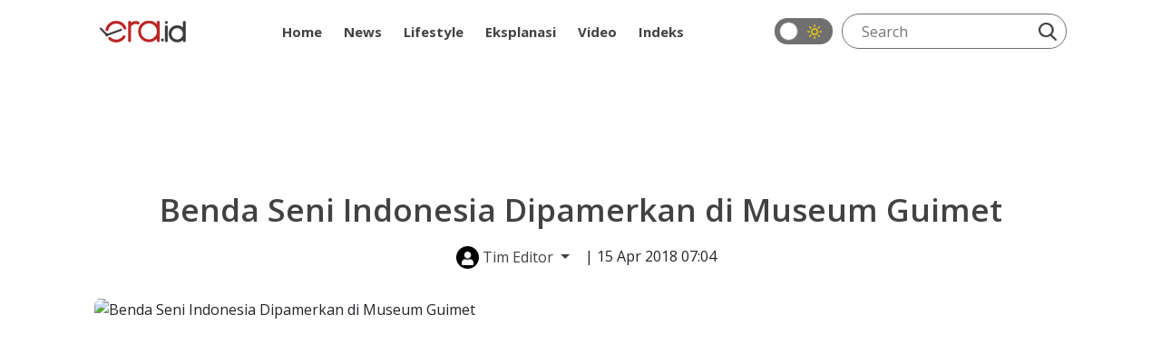

--- FILE ---
content_type: text/html; charset=UTF-8
request_url: https://era.id/afair/6629/benda-seni-indonesia-dipamerkan-di-museum-guimet
body_size: 8307
content:
<!DOCTYPE html>
<html lang="id">
<head>
    <meta charset="utf-8">
    <meta http-equiv="content-language" content="ID-Id">
    <meta httpequiv="Content-Type" content="text/html; charset=utf-8">
    <!--[if IE]><meta http-equiv='X-UA-Compatible' content='IE=edge,chrome=1'><![endif]-->
    <meta name="viewport" content="width=device-width,initial-scale=1">
    <meta name="language" content="id">
    <meta name="geo.country" content="id">
    <meta name="geo.placename" content="Indonesia">
    <meta name="csrf-token" content="xZctulUfaNztNd2VS5V17a48YoGQHhy8cU1DYU2B" />
    <meta name="googlebot-news" content="index, follow" />
    <meta name="googlebot" content="index, follow" />
        
    <link rel="shortcut icon" href="https://era.id/image/logo/favicon.ico" type="image/x-icon">
    <link rel="icon" href="https://era.id/image/logo/favicon.ico" type="image/x-icon">

    <title>Benda Seni Indonesia Dipamerkan di Museum Guimet - ERA.ID</title>
	<meta name="title" content="Benda Seni Indonesia Dipamerkan di Museum Guimet - ERA.ID">
	<link rel="canonical" href="https://era.id/afair/6629/benda-seni-indonesia-dipamerkan-di-museum-guimet">

    <meta name="keywords" content="museum guimet, benda seni indonesia di museum guimet">
	<meta name="news_keywords" content="museum guimet, benda seni indonesia di museum guimet">
	<meta name="description" content="Paris, era.id - Benda-benda seni Indonesia dipamerkan di Museum Guimet atau yang dikenal dengan nama Mus&amp;eacute;e National des Arts Asiatiques (MNAAG) yang berlokasi di Paris, Prancis. Dilansir dari Antara, hal tersebut diungkapkan Atase Pendidikan KBRI Paris Surya Rosa Putra, Sabtu (14/4/2018).

Menurut Surya, Mendikbud Muhadjir Effendy memanfaatkan waktu jeda di sela-sela sidang Executive Board UNESCO (7-13 April 2018) dengan berkunjung ke Museum Guimet dan meninjau stand Indonesia yang merupakan implementasi kerja sama Museum Guimet dengan Museum Nasional Indonesia yang disepakati sejak 2009.

Kunjungan Mendikbud ini bersamaan dengan penyelenggaraan pekan Indonesia, Indonesie, un portrait d&amp;#39;artistes&amp;nbsp;(Indonesia, sebuah potret seniman-seniman) yang berlangsung 7-14." />
	<meta name="author" content="Era.id">
	<link rel="amphtml" href="https://era.id/amp/6629/benda-seni-indonesia-dipamerkan-di-museum-guimet">

    <meta property="fb:app_id" content="" />
	<meta property="og:locale" content="id_ID" />
	<meta property="og:site_name" content="ERA.ID" />
	<meta property="og:url" content="https://era.id/afair/6629/benda-seni-indonesia-dipamerkan-di-museum-guimet" />
	<meta property="og:type" content="article"/>
	<meta property="og:title" content="Benda Seni Indonesia Dipamerkan di Museum Guimet" />
	<meta property="og:description" content="Paris, era.id - Benda-benda seni Indonesia dipamerkan di Museum Guimet atau yang dikenal dengan nama Mus&amp;eacute;e National des Arts Asiatiques (MNAAG) yang berlokasi di Paris, Prancis. Dilansir dari Antara, hal tersebut diungkapkan Atase Pendidikan KBRI Paris Surya Rosa Putra, Sabtu (14/4/2018).

Menurut Surya, Mendikbud Muhadjir Effendy memanfaatkan waktu jeda di sela-sela sidang Executive Board UNESCO (7-13 April 2018) dengan berkunjung ke Museum Guimet dan meninjau stand Indonesia yang merupakan implementasi kerja sama Museum Guimet dengan Museum Nasional Indonesia yang disepakati sejak 2009.

Kunjungan Mendikbud ini bersamaan dengan penyelenggaraan pekan Indonesia, Indonesie, un portrait d&amp;#39;artistes&amp;nbsp;(Indonesia, sebuah potret seniman-seniman) yang berlangsung 7-14." />

	<meta property="og:image" content="https://picsum.photos/id/171/800/450/?grayscale" />

    <meta name="twitter:card" content="summary_large_image" />
	<meta name="twitter:site" content="@eradotid" />
	<meta name="twitter:creator" content="@eradotid" />
	<meta name="twitter:domain" content="https://era.id" />
	<meta name="twitter:title" content="Benda Seni Indonesia Dipamerkan di Museum Guimet" />
	<meta name="twitter:description" content="Paris, era.id - Benda-benda seni Indonesia dipamerkan di Museum Guimet atau yang dikenal dengan nama Mus&amp;eacute;e National des Arts Asiatiques (MNAAG) yang berlokasi di Paris, Prancis. Dilansir dari Antara, hal tersebut diungkapkan Atase Pendidikan KBRI Paris Surya Rosa Putra, Sabtu (14/4/2018).

Menurut Surya, Mendikbud Muhadjir Effendy memanfaatkan waktu jeda di sela-sela sidang Executive Board UNESCO (7-13 April 2018) dengan berkunjung ke Museum Guimet dan meninjau stand Indonesia yang merupakan implementasi kerja sama Museum Guimet dengan Museum Nasional Indonesia yang disepakati sejak 2009.

Kunjungan Mendikbud ini bersamaan dengan penyelenggaraan pekan Indonesia, Indonesie, un portrait d&amp;#39;artistes&amp;nbsp;(Indonesia, sebuah potret seniman-seniman) yang berlangsung 7-14." />
	<meta name="twitter:url" content="https://era.id/afair/6629/benda-seni-indonesia-dipamerkan-di-museum-guimet" />

	<meta name="twitter:image" content="https://picsum.photos/id/171/800/450/?grayscale" />

    <meta itemprop="url" content="https://era.id/afair/6629/benda-seni-indonesia-dipamerkan-di-museum-guimet" />
	<meta itemprop="headline" content="Benda Seni Indonesia Dipamerkan di Museum Guimet" />
	<meta itemprop="description" content="Paris, era.id - Benda-benda seni Indonesia dipamerkan di Museum Guimet atau yang dikenal dengan nama Mus&amp;eacute;e National des Arts Asiatiques (MNAAG) yang berlokasi di Paris, Prancis. Dilansir dari Antara, hal tersebut diungkapkan Atase Pendidikan KBRI Paris Surya Rosa Putra, Sabtu (14/4/2018).

Menurut Surya, Mendikbud Muhadjir Effendy memanfaatkan waktu jeda di sela-sela sidang Executive Board UNESCO (7-13 April 2018) dengan berkunjung ke Museum Guimet dan meninjau stand Indonesia yang merupakan implementasi kerja sama Museum Guimet dengan Museum Nasional Indonesia yang disepakati sejak 2009.

Kunjungan Mendikbud ini bersamaan dengan penyelenggaraan pekan Indonesia, Indonesie, un portrait d&amp;#39;artistes&amp;nbsp;(Indonesia, sebuah potret seniman-seniman) yang berlangsung 7-14." />

	<meta itemprop="thumbnailUrl" content="https://picsum.photos/id/171/800/450/?grayscale" />

        <meta name="alternate" hreflang="id" href="https://era.id/afair/6629/benda-seni-indonesia-dipamerkan-di-museum-guimet">

    <link rel="stylesheet" href="https://era.id/V2/css/style.css?v0.0.9">

    	<style type="text/css">
		/*#baca-juga {
			background-color: transparent;
			display: none;
		}*/
		.google-auto-placed.ap_container {
			position: relative;
			display: block;
			margin-bottom: 1.5rem!important;
		}
		#mys-wrapper{
			height: auto !important;
		}
		.content-article article iframe{
			min-height: auto !important;
		}
	</style>

            <meta name="google-site-verification" content="RkH_pLg86V529dR7NhfCC3DAPU1pwVV5IgGSYEBsg_w" />

        <!-- Global site tag (gtag.js) - Google Analytics -->
<script async src="https://www.googletagmanager.com/gtag/js?id=UA-111633265-1"></script>
<script>
  window.dataLayer = window.dataLayer || [];
  function gtag(){dataLayer.push(arguments);}
  gtag('js', new Date());

  gtag('config', 'UA-111633265-1');
  gtag('config', 'G-K6M4SYZN4Z');
</script>
        <!-- End Google Analytics -->

        

        <!-- Adsbygoogle -->
        <script async src="https://pagead2.googlesyndication.com/pagead/js/adsbygoogle.js?client=ca-pub-7054600559988670" crossorigin="anonymous"></script>
        <!-- End Adsbygoogle -->

        <!-- Start Alexa Certify Javascript -->
        <script type="text/javascript">
        _atrk_opts = { atrk_acct:"dCBzr1rcy520uW", domain:"era.id",dynamic: true};
        (function() { var as = document.createElement('script'); as.type = 'text/javascript'; as.async = true; as.src = "https://certify-js.alexametrics.com/atrk.js"; var s = document.getElementsByTagName('script')[0];s.parentNode.insertBefore(as, s); })();
        </script>
        <noscript>
            <img src="https://certify.alexametrics.com/atrk.gif?account=dCBzr1rcy520uW" style="display:none" height="1" width="1" alt="" />
        </noscript>
        <!-- End Alexa Certify Javascript -->
    
    <script>
        window.twttr = (function(d, s, id) {
            var js, fjs = d.getElementsByTagName(s)[0],
                t = window.twttr || {};
            if (d.getElementById(id)) return t;
            js = d.createElement(s);
            js.id = id;
            js.src = "https://platform.twitter.com/widgets.js";
            fjs.parentNode.insertBefore(js, fjs);

            t._e = [];
            t.ready = function(f) {
                t._e.push(f);
            };

            return t;
        }(document, "script", "twitter-wjs"));
    </script>

    <!-- Facebook Pixel Code -->
    <script>
        !function(f,b,e,v,n,t,s)
        {if(f.fbq)return;n=f.fbq=function(){n.callMethod?
        n.callMethod.apply(n,arguments):n.queue.push(arguments)};
        if(!f._fbq)f._fbq=n;n.push=n;n.loaded=!0;n.version='2.0';
        n.queue=[];t=b.createElement(e);t.async=!0;
        t.src=v;s=b.getElementsByTagName(e)[0];
        s.parentNode.insertBefore(t,s)}(window, document,'script',
        'https://connect.facebook.net/en_US/fbevents.js');
        fbq('init', '1784406141695594');
        fbq('track', 'PageView');
    </script>

    <script src="https://cdn.onesignal.com/sdks/OneSignalSDK.js" async=""></script>
    <script>
        window.OneSignal = window.OneSignal || [];
        OneSignal.push(function() {
            OneSignal.init({
            appId: "1be6b255-5d0c-4c84-aa1a-c36239b06dc8",
            });
        });
    </script>

    <noscript>
        <img height="1" width="1" style="display:none" src="https://www.facebook.com/tr?id=1784406141695594&ev=PageView&noscript=1"/>
    </noscript>
    <!-- End Facebook Pixel Code -->

    	
	<script type="application/ld+json">
	[{
		"@context":"https://schema.org",
		"@type":"Organization",
		"url":"https://era.id",
		"logo":"https://img.era.id/OF4HwTHEYn-MhWQ3r8MNqp4KwfePDSUCrhkr5c0idq8/rs:fill:95:24/g:sm/bG9jYWw6Ly8vc2V0dGluZ3MvU2VwdGVtYmVyMjAyMi9qczFONTFBWlVtWWNKRzN3MnNxbi5wbmc.png",
		"sameAs":[
			"https://www.facebook.com/eradotid",
			"https://twitter.com/eradotid",
			"https://www.instagram.com/eradotid/"
		]
	},
	{
        "@context": "https://schema.org",
        "@type": "BreadcrumbList",
        "itemListElement": [{
            "@type": "ListItem",
            "position": 1,
            "name": "ERA.ID",
            "item": "https://era.id"
        },{
			"@type":"ListItem",
			"position": 2,
			"name": "Afair",
			"item": "https://era.id/kanal/13/afair"
		},{
			"@type":"ListItem",
			"position": 3,
			"name": "Benda Seni Indonesia Dipamerkan di Museum Guimet"
		}]
    },
	{
		"@context": "https://schema.org",
		"@type": "NewsArticle",
		"headline": "Benda Seni Indonesia Dipamerkan di Museum Guimet",
		"datePublished": "2018-04-15WIB07:04:19+07:00",
		"dateModified": "2026-01-13WIB16:01:36+07:00",
		"mainEntityOfPage": "https://era.id/afair/6629/benda-seni-indonesia-dipamerkan-di-museum-guimet",
		"description": "Paris, era.id - Benda-benda seni Indonesia dipamerkan di Museum Guimet atau yang dikenal dengan nama Mus&eacute;e National des Arts Asiatiques (MNAAG) yang berlokasi di Paris, Prancis. Dilansir dari Antara, hal tersebut diungkapkan Atase Pendidikan KBRI Paris Surya Rosa Putra, Sabtu (14/4/2018).

Menurut Surya, Mendikbud Muhadjir Effendy memanfaatkan waktu jeda di sela-sela sidang Executive Board UNESCO (7-13 April 2018) dengan berkunjung ke Museum Guimet dan meninjau stand Indonesia yang merupakan implementasi kerja sama Museum Guimet dengan Museum Nasional Indonesia yang disepakati sejak 2009.

Kunjungan Mendikbud ini bersamaan dengan penyelenggaraan pekan Indonesia, Indonesie, un portrait d&#39;artistes&nbsp;(Indonesia, sebuah potret seniman-seniman) yang berlangsung 7-14.",
		"image": {
			"@type": "ImageObject",
			"url":"https://picsum.photos/id/171/1200/675/?grayscale",
			"width": 1200,
			"height": 675
		},
		"author": {
			"url": "#",
			"@type": "Person",
			"name": "ERA.ID"
		},
		"publisher": {
			"@type": "Organization",
			"name": "ERA.ID",
			"logo": {
				"@type": "ImageObject",
				"url": "https://img.era.id/OF4HwTHEYn-MhWQ3r8MNqp4KwfePDSUCrhkr5c0idq8/rs:fill:95:24/g:sm/bG9jYWw6Ly8vc2V0dGluZ3MvU2VwdGVtYmVyMjAyMi9qczFONTFBWlVtWWNKRzN3MnNxbi5wbmc.png",
				"width": 95,
				"height": 24
			}
		}
	}]
	</script>

</head>
<body>
    
    	<header id="eraHeader" data-no-ad>
    <div class="container">
        <nav>
            
            <div class="nav-logo">
                <a class="nav-logo_link" href="https://era.id">
                    <img src="https://img.era.id/OF4HwTHEYn-MhWQ3r8MNqp4KwfePDSUCrhkr5c0idq8/rs:fill:95:24/g:sm/bG9jYWw6Ly8vc2V0dGluZ3MvU2VwdGVtYmVyMjAyMi9qczFONTFBWlVtWWNKRzN3MnNxbi5wbmc.png" alt="ERA.ID" title="ERA.ID" height="24px" width="95px">
                </a>
            </div>
            <div class="nav-menu">
                <ul>
                    <li>
                        <a  href="https://era.id">
                            Home
                        </a>
                    </li>
                                                                                                        <li class="dropdown">
                                    <a class="" href="https://era.id/kanal/14/news">News</a>
                                    <ul class="dropdown-menu">
                                                                                    <li>
                                                <a  href="https://era.id/kanal/18/nasional">Nasional</a>
                                            </li>
                                                                                    <li>
                                                <a  href="https://era.id/kanal/17/internasional">Internasional</a>
                                            </li>
                                                                                    <li>
                                                <a  href="https://era.id/kanal/15/megapolitan">Megapolitan</a>
                                            </li>
                                                                                    <li>
                                                <a  href="https://era.id/kanal/51/daerah">Daerah</a>
                                            </li>
                                                                            </ul>
                                </li>
                                                                                                                                                            <li class="dropdown">
                                    <a class="" href="https://era.id/kanal/37/lifestyle">Lifestyle</a>
                                    <ul class="dropdown-menu">
                                                                                    <li>
                                                <a  href="https://era.id/kanal/57/entertainment">Entertainment</a>
                                            </li>
                                                                                    <li>
                                                <a  href="https://era.id/kanal/56/life">Life</a>
                                            </li>
                                                                                    <li>
                                                <a  href="https://era.id/kanal/58/trend">Trend</a>
                                            </li>
                                                                                    <li>
                                                <a  href="https://era.id/kanal/23/sport">Sport</a>
                                            </li>
                                                                            </ul>
                                </li>
                                                                                                                                                            <li>
                                    <a 
                                        href="https://era.id/kanal/44/EKSPLANASI">
                                        Eksplanasi
                                    </a>
                                </li>
                                                                                                                                                                                                                                                                                                <li>
                                    <a 
                                        href="https://era.id/kanal/47/video">
                                        Video
                                    </a>
                                </li>
                                                                                                                                                                                                                                <li>
                        <a  href="https://era.id/timeline">
                            Indeks
                        </a>
                    </li>
                </ul>
            </div>
            <div class="nav-search">
                <div class="dark-mode-button">
                    <label class="switch" for="checkbox"><input type="checkbox" onclick="changeStatus()" id="checkbox">
                        <div class="slider round"></div>
                        <div class="icon-dark-mode"> </div>
                    </label>
                </div>
                <div class="search-line">
                    <form method="get" action="https://era.id/cari">
                        <input class="search-input" type="text" placeholder="Search" name="q">
                        <button class="search-btn" type="submit">
                            <img src="https://era.id/V2/images/icon-search.webp" height="20px" width="20px" alt="Cari" title="Cari">
                        </button>
                    </form>
                </div>
            </div>
        </nav>
        
    </div>
</header>

            <div class="text-center my-3">
            <iframe id='a60c9981' name='a60c9981' src='https://ads.sibernetworks.com/www/delivery/afr.php?zoneid=43&amp;cb=INSERT_RANDOM_NUMBER_HERE' frameborder='0' scrolling='no' width='728' height='90' allow='autoplay'><a href='https://ads.sibernetworks.com/www/delivery/ck.php?n=ad680a31&amp;cb=INSERT_RANDOM_NUMBER_HERE' target='_blank'><img src='https://ads.sibernetworks.com/www/delivery/avw.php?zoneid=43&amp;cb=INSERT_RANDOM_NUMBER_HERE&amp;n=ad680a31' border='0' alt='' /></a></iframe>
        </div>
        <div class="container era-content">
	<div class="col-md-12">
		<h1 class="news-title">Benda Seni Indonesia Dipamerkan di Museum Guimet</h1>
	</div>
	<div class="col-md-12 text-center mb-4">
		<div class="dropdown d-inline">
			<div class="btn-author dropdown-toggle" type="button" id="editor-team" data-bs-toggle="dropdown" aria-haspopup="true" aria-expanded="false" title="Tim Editor" role="button">
				<i class="user-circle">
					<img src="https://era.id/V2/images/icon-user-solid.webp" alt="Tim Editor" title="Tim Editor" height="15px" width="15px">
				</i>
				Tim Editor
			</div>
			<div class="dropdown-menu" id="editor-team-container" aria-labelledby="editor-team" data-popper-placement="bottom-start">
				<ul class="author-lists">
														</ul>
			</div>
		</div>
		<span>| 15 Apr 2018 07:04</span>
	</div>
	<div class="col-md-12">
		<div class="news-figure">
			<img src="https://picsum.photos/id/171/1280/720/?grayscale" alt="Benda Seni Indonesia Dipamerkan di Museum Guimet" title="Benda Seni Indonesia Dipamerkan di Museum Guimet" height="1280px" width="720px">
		</div>
		<figcaption class="news-caption"> Museum Guimet (Twitter @adrienbossard) </figcaption>
	</div>
	
	<div class="row">
		<div class="col-md-9">
			
			<div class="content-article text-break">
				<article>
					
										<strong>Paris, era.id</strong> - Benda-benda seni Indonesia dipamerkan di Museum Guimet atau yang dikenal dengan nama Mus&eacute;e National des Arts Asiatiques (MNAAG) yang berlokasi di Paris, Prancis. Dilansir dari <em>Antara</em>, hal tersebut diungkapkan Atase Pendidikan KBRI Paris Surya Rosa Putra, Sabtu (14/4/2018).</p><p>
Menurut Surya, Mendikbud Muhadjir Effendy memanfaatkan waktu jeda di sela-sela sidang Executive Board UNESCO (7-13 April 2018) dengan berkunjung ke Museum Guimet dan meninjau <em>stand</em> Indonesia yang merupakan implementasi kerja sama Museum Guimet dengan Museum Nasional Indonesia yang disepakati sejak 2009.</p><p>
Kunjungan Mendikbud ini bersamaan dengan penyelenggaraan pekan Indonesia, <em>Indonesie, un portrait d&#39;artistes</em>&nbsp;(Indonesia, sebuah potret seniman-seniman) yang berlangsung 7-14 April. Kegiatan ini menampilkan film, karya lukis dan pertunjukan spesial Randai dari Sumatera Barat bekerja sama dengan KBRI Paris.</p><p>
Museum Guimet bukan hanya menampilkan benda seni Indonesia, tetapi juga benda-benda seni peradaban Asia terutama yang berhubungan dengan agama dan seni kuno. Di museum ini juga terdapat karya Walter Spies, pelukis, perupa dan pemusik Jerman yang banyak memengaruhi seni Jawa dan Bali modern.</p><p>
<em>Stand</em> khusus benda seni Indonesia di museum yang dibangun pada di Lyon pada 1879 dan dipindahkan ke Paris pada 1885 ini berukuran sekitar 40 meter persegi, di mana sebagian objek berasal dari koleksi perorangan.</p><p>
Muhandjir sangat terkesan dengan peran Museum Guimet dalam menghadirkan peninggalan peradaban Indonesia ini. Untuk itu, dia berniat menyumbangkan beberapa benda seni dan budaya lainnya agar sejarah peradaban Indonesia tampil lebih komprehensif.</p><p>
Pihak Guimet menyambut gembira niatan Muhadjir dan sekaligus juga menawarkan eksposisi dan eksibisi seni dan budaya Indonesia kontemporer yang sangat ditunggu masyarakat Prancis.</p><p>
Baca Juga : <a href="https://www.era.id/read/p4U6GX-puan-ingin-amankan-hak-cipta-seni-budaya">Puan Ingin Amankan Hak Cipta Seni-Budaya</a>
				</article>
			</div>

			<div class="news-tags mb-3">
				<span>Tags : </span>
								<a href="https://era.id/tag/285/museum-macan">museum macan</a>
							</div>

			<div class="news-share mb-3">
				<div class="icon">
					<a href="https://www.facebook.com/sharer/sharer.php?u=https://era.id/afair/6629/benda-seni-indonesia-dipamerkan-di-museum-guimet&quote=Paris, era.id - Benda-benda seni Indonesia dipamerkan di Museum Guimet atau yang dikenal dengan nama Mus&amp;eacute;e National des Arts Asiatiques (MNAAG) yang berlokasi di Paris, Prancis. Dilansir dari Antara, hal tersebut diungkapkan Atase Pendidikan KBRI Paris Surya Rosa Putra, Sabtu (14/4/2018).

Menurut Surya, Mendikbud Muhadjir Effendy memanfaatkan waktu jeda di sela-sela sidang Executive Board UNESCO (7-13 April 2018) dengan berkunjung ke Museum Guimet dan meninjau stand Indonesia yang merupakan implementasi kerja sama Museum Guimet dengan Museum Nasional Indonesia yang disepakati sejak 2009.

Kunjungan Mendikbud ini bersamaan dengan penyelenggaraan pekan Indonesia, Indonesie, un portrait d&amp;#39;artistes&amp;nbsp;(Indonesia, sebuah potret seniman-seniman) yang berlangsung 7-14.">
						<img src="https://era.id/V2/images/icon-facebook-2.svg" alt="Bagikan ke Facebook" title="Bagikan ke Facebook" loading="lazy" height="40" width="40">
					</a>
				</div>
				<div class="icon">
					<a href="https://twitter.com/intent/tweet?source=https://era.id/afair/6629/benda-seni-indonesia-dipamerkan-di-museum-guimet&text=Benda Seni Indonesia Dipamerkan di Museum Guimet https://era.id/afair/6629/benda-seni-indonesia-dipamerkan-di-museum-guimet" class="x">
						<img src="https://era.id/V2/images/icon-twitter-2.svg" alt="Bagikan ke Twitter" title="Bagikan ke Twitter" loading="lazy" height="40" width="40">
					</a>
				</div>
				<div class="icon">
					<a href="whatsapp://send?text=Benda Seni Indonesia Dipamerkan di Museum Guimet https://era.id/afair/6629/benda-seni-indonesia-dipamerkan-di-museum-guimet">
						<img src="https://era.id/V2/images/icon-whatsapp.webp" alt="Bagikan ke Whatsapp" title="Bagikan ke Whatsapp" loading="lazy" height="40" width="40">
					</a>
				</div>
				<div class="icon">
					<a href="http://line.me/R/msg/text/?https://era.id/afair/6629/benda-seni-indonesia-dipamerkan-di-museum-guimet">
						<img src="https://era.id/V2/images/icon-line.webp" alt="Bagikan ke Line" title="Bagikan ke Line" loading="lazy" height="40" width="40">
					</a>
				</div>
			</div>
			
			
			<div class="group-title">
	<span class="gt-title-1">Rekomendasi</span>
</div>  
	<div class="lists">
		<ul class="lists-contents">
			 	        					<li>
						<a href="https://era.id/culture/126312/terinspirasi-dari-australia-dan-indonesia-museum-macan-hadirkan-pameran-seni-kontemporer-penduduk-selat-torres" aria-label="Terinspirasi dari Australia dan Indonesia, Museum MACAN Hadirkan Pameran Seni Kontemporer Penduduk Selat Torres">
							<div class="lists-figure lazy" data-src="https://img.era.id/KKEUky6G_1-BFcOxetWyimKJC9cwY8mefbuA0LdkNVU/rs:fill:352:198/g:sm/bG9jYWw6Ly8vcHVibGlzaGVycy8xMjYzMTIvMjAyMzA1MTkyMTIxLW1haW4uY3JvcHBlZF8xNjg0NTA2MTI1LmpwZw.jpg"></div>
						</a>
						<div class="lists-body">
							<div class="lists-cat">
								<a class="lists-cat_link" href="https://era.id/kanal/31/culture">
								Culture
							</a>
								<div class="lists-time">
									20 May 2023 09:01								</div>
							</div>
							<h2 class="lists-title">
							<a class="lists-link" href="https://era.id/culture/126312/terinspirasi-dari-australia-dan-indonesia-museum-macan-hadirkan-pameran-seni-kontemporer-penduduk-selat-torres">
								Terinspirasi dari Australia dan Indonesia, Museum MACAN Hadirkan Pameran Seni Kontemporer Penduduk Selat Torres
							</a>
							</h2>
						</div>
					</li>
				        					<li>
						<a href="https://era.id/culture/95681/the-theater-of-me-tampilkan-karya-agus-suwage-dalam-narasi-yang-intim-dan-personal" aria-label="The Theater of Me, Tampilkan Karya Agus Suwage dalam Narasi yang Intim dan Personal.">
							<div class="lists-figure lazy" data-src="https://img.era.id/h-lp3l_IrPBosHGTkoMAIHrjjHILomH5lOkjPnOqFw8/rs:fill:352:198/g:sm/bG9jYWw6Ly8vcHVibGlzaGVycy85NTY4MS8yMDIyMDYwMzE2MTktbWFpbi5jcm9wcGVkXzE2NTQyNDc5NzguSlBH.jpg"></div>
						</a>
						<div class="lists-body">
							<div class="lists-cat">
								<a class="lists-cat_link" href="https://era.id/kanal/31/culture">
								Culture
							</a>
								<div class="lists-time">
									03 Jun 2022 17:45								</div>
							</div>
							<h2 class="lists-title">
							<a class="lists-link" href="https://era.id/culture/95681/the-theater-of-me-tampilkan-karya-agus-suwage-dalam-narasi-yang-intim-dan-personal">
								The Theater of Me, Tampilkan Karya Agus Suwage dalam Narasi yang Intim dan Personal.
							</a>
							</h2>
						</div>
					</li>
				        					<li>
						<a href="https://era.id/nasional/39810/museum-balaputra-dewa-pamerkan-peninggalan-kerajaan-sriwijaya" aria-label="Museum Balaputra Dewa Pamerkan Peninggalan Kerajaan Sriwijaya">
							<div class="lists-figure lazy" data-src="https://img.era.id/Bh6NzcIhhBDS2dcgKzUdUQvb57CdpJpp-xQ30MAZKIc/rs:fill:352:198/g:sm/bG9jYWw6Ly8vcHVibGlzaGVycy8zOTgxMC8yMDIwMTAwNjE1MDQtbWFpbi5qcGc.jpg"></div>
						</a>
						<div class="lists-body">
							<div class="lists-cat">
								<a class="lists-cat_link" href="https://era.id/kanal/18/nasional">
								Nasional
							</a>
								<div class="lists-time">
									06 Oct 2020 14:54								</div>
							</div>
							<h2 class="lists-title">
							<a class="lists-link" href="https://era.id/nasional/39810/museum-balaputra-dewa-pamerkan-peninggalan-kerajaan-sriwijaya">
								Museum Balaputra Dewa Pamerkan Peninggalan Kerajaan Sriwijaya
							</a>
							</h2>
						</div>
					</li>
				        					<li>
						<a href="https://era.id/afair/33570/ada-becak-khas-yogyakarta-di-moskow" aria-label="Ada Becak Khas Yogyakarta di Moskow">
							<div class="lists-figure lazy" data-src="https://img.era.id/dx-KJ9DdP5tPGhzQfWv6xzg5FGSXmFt9QTA_safQQfE/rs:fill:352:198/g:sm/bG9jYWw6Ly8vcHVibGlzaGVycy8zMzU3MC8yMDIwMDcyNTA5NTMtbWFpbi5jcm9wcGVkXzE1OTU2NDU2MTUuanBn.jpg"></div>
						</a>
						<div class="lists-body">
							<div class="lists-cat">
								<a class="lists-cat_link" href="https://era.id/kanal/13/afair">
								Afair
							</a>
								<div class="lists-time">
									25 Jul 2020 10:01								</div>
							</div>
							<h2 class="lists-title">
							<a class="lists-link" href="https://era.id/afair/33570/ada-becak-khas-yogyakarta-di-moskow">
								Ada Becak Khas Yogyakarta di Moskow
							</a>
							</h2>
						</div>
					</li>
					</ul>
	</div>
		</div>

	<div class="col-md-3">
		
		<div class="ct-popular">Popular</div>
  
<div class="populer">
	<ul class="populer-contents">
				    		<li>
			<a href="https://era.id/megapolitan/183161/dituduh-bikin-menu-mbg-basi-pengelola-sppg-curug-wetan-tangerang-lapor-polisi" aria-label="Dituduh Bikin Menu MBG Basi, Pengelola SPPG Curug Wetan Tangerang Lapor Polisi">
				<div class="populer-figure lazy" data-src="https://img.era.id/D6XtBClcVfn267Ao-lpHXXgos_nyBwEoi3clyMfpKFU/rs:fill:352:198/g:sm/bG9jYWw6Ly8vcHVibGlzaGVycy8xODMxNjEvMjAyNjAxMjIwODI4LW1haW4uY3JvcHBlZF8xNzY5MDQ1MzMwLmpwZWc.jpg"></div>
			</a>
			<div class="populer-body">
				<div class="populer-cat">
					<a class="populer-cat_link" href="https://era.id/kanal/15/megapolitan">
						Megapolitan
					</a>
				</div>
				<h2 class="populer-title">
					<a class="populer-link" href="https://era.id/megapolitan/183161/dituduh-bikin-menu-mbg-basi-pengelola-sppg-curug-wetan-tangerang-lapor-polisi">
						Dituduh Bikin Menu MBG Basi, Pengelola SPPG Curug Wetan Tangerang Lapor Polisi
					</a>
				</h2>
				<div class="populer-time">22 Jan 2026 06:07</div>
			</div>
			<div class="populer-number">1</div>
		</li>
		    		<li>
			<a href="https://era.id/nasional/183164/anwar-usman-paman-wapres-gibran-akui-sakit-parah-makanya-jarang-ikut-sidang-mk" aria-label="Anwar Usman Paman Wapres Gibran Akui Sakit Parah, Makanya Jarang Ikut Sidang MK">
				<div class="populer-figure lazy" data-src="https://img.era.id/EXiAopfuwik7RCfdxDM7IGc0ZVM7fFhxgG9HuG_n28Y/rs:fill:352:198/g:sm/bG9jYWw6Ly8vcHVibGlzaGVycy8xODMxNjQvMjAyNjAxMjIxMDA4LW1haW4uY3JvcHBlZF8xNzY5MDUxMzAyLmpwZw.jpg"></div>
			</a>
			<div class="populer-body">
				<div class="populer-cat">
					<a class="populer-cat_link" href="https://era.id/kanal/18/nasional">
						Nasional
					</a>
				</div>
				<h2 class="populer-title">
					<a class="populer-link" href="https://era.id/nasional/183164/anwar-usman-paman-wapres-gibran-akui-sakit-parah-makanya-jarang-ikut-sidang-mk">
						Anwar Usman Paman Wapres Gibran Akui Sakit Parah, Makanya Jarang Ikut Sidang MK
					</a>
				</h2>
				<div class="populer-time">22 Jan 2026 09:05</div>
			</div>
			<div class="populer-number">2</div>
		</li>
		    		<li>
			<a href="https://era.id/daerah/183165/kasus-guru-di-jambi-yang-jadi-tersangka-usai-pukul-mulut-murid-selesai-damai" aria-label="Kasus Guru di Jambi yang Jadi Tersangka Usai Pukul Mulut Murid Selesai Damai">
				<div class="populer-figure lazy" data-src="https://img.era.id/-wjv32RnMRhscFNcnZNe2G2cYyyxEi_f0tR58zsxkjI/rs:fill:352:198/g:sm/bG9jYWw6Ly8vcHVibGlzaGVycy8xODMxNjUvMjAyNjAxMjIxMDM0LW1haW4uY3JvcHBlZF8xNzY5MDUyODkyLmpwZw.jpg"></div>
			</a>
			<div class="populer-body">
				<div class="populer-cat">
					<a class="populer-cat_link" href="https://era.id/kanal/51/daerah">
						Daerah
					</a>
				</div>
				<h2 class="populer-title">
					<a class="populer-link" href="https://era.id/daerah/183165/kasus-guru-di-jambi-yang-jadi-tersangka-usai-pukul-mulut-murid-selesai-damai">
						Kasus Guru di Jambi yang Jadi Tersangka Usai Pukul Mulut Murid Selesai Damai
					</a>
				</h2>
				<div class="populer-time">22 Jan 2026 10:09</div>
			</div>
			<div class="populer-number">3</div>
		</li>
		    		<li>
			<a href="https://era.id/nasional/183160/pras-dasco-beda-suara-soal-pengusul-thomas-masuk-bursa-deputi-gubernur-bi-siapa-benar" aria-label="Pras-Dasco Beda Suara soal Pengusul Thomas Masuk Bursa Deputi Gubernur BI, Siapa Benar?">
				<div class="populer-figure lazy" data-src="https://img.era.id/ENcE2rLcGRTiP-RcStld2lzdBM-xqf_iu5cur7R9GR4/rs:fill:352:198/g:sm/bG9jYWw6Ly8vcHVibGlzaGVycy8xODMxNjAvMjAyNjAxMjIwODE1LW1haW4uY3JvcHBlZF8xNzY5MDQ0NTU3LmpwZw.jpg"></div>
			</a>
			<div class="populer-body">
				<div class="populer-cat">
					<a class="populer-cat_link" href="https://era.id/kanal/18/nasional">
						Nasional
					</a>
				</div>
				<h2 class="populer-title">
					<a class="populer-link" href="https://era.id/nasional/183160/pras-dasco-beda-suara-soal-pengusul-thomas-masuk-bursa-deputi-gubernur-bi-siapa-benar">
						Pras-Dasco Beda Suara soal Pengusul Thomas Masuk Bursa Deputi Gubernur BI, Siapa Benar?
					</a>
				</h2>
				<div class="populer-time">22 Jan 2026 05:04</div>
			</div>
			<div class="populer-number">4</div>
		</li>
		    		<li>
			<a href="https://era.id/daerah/183162/penembak-kepala-burung-hantu-serak-jawa-yang-viral-di-belu-terancam-penjara" aria-label="Penembak Kepala Burung Hantu Serak Jawa yang Viral di Belu Terancam Penjara">
				<div class="populer-figure lazy" data-src="https://img.era.id/X0FAMlqoJggsZheaHJguMLavQ2pZBsHvbIDuzWiaReY/rs:fill:352:198/g:sm/bG9jYWw6Ly8vcHVibGlzaGVycy8xODMxNjIvMjAyNjAxMjIwODQ1LW1haW4uanBn.jpg"></div>
			</a>
			<div class="populer-body">
				<div class="populer-cat">
					<a class="populer-cat_link" href="https://era.id/kanal/51/daerah">
						Daerah
					</a>
				</div>
				<h2 class="populer-title">
					<a class="populer-link" href="https://era.id/daerah/183162/penembak-kepala-burung-hantu-serak-jawa-yang-viral-di-belu-terancam-penjara">
						Penembak Kepala Burung Hantu Serak Jawa yang Viral di Belu Terancam Penjara
					</a>
				</h2>
				<div class="populer-time">22 Jan 2026 07:09</div>
			</div>
			<div class="populer-number">5</div>
		</li>
			</ul>
</div>
		
					<div class="ads">
				<iframe id='aaac59ae' name='aaac59ae' src='https://ads.sibernetworks.com/www/delivery/afr.php?zoneid=42&amp;cb=INSERT_RANDOM_NUMBER_HERE' frameborder='0' scrolling='no' width='300' height='250' allow='autoplay'><a href='https://ads.sibernetworks.com/www/delivery/ck.php?n=a54ff37a&amp;cb=INSERT_RANDOM_NUMBER_HERE' target='_blank'><img src='https://ads.sibernetworks.com/www/delivery/avw.php?zoneid=42&amp;cb=INSERT_RANDOM_NUMBER_HERE&amp;n=a54ff37a' border='0' alt='' /></a></iframe>			</div>
			</div>
</div>
</div>

    <footer class="mt-3">
  <div class="footer">
    <div class="container">
      <div class="footer-social-media">
        <div class="media-social">
  <a href="https://www.instagram.com/eradotid/" rel="nofollow">
    <img src="https://era.id/V2/images/icon-instagram.webp" height="30px" width="30px" alt="Instagram Era.ID" title="Instagram Era.ID">
  </a>
  <a href="https://twitter.com/eradotid" rel="nofollow">
    <img src="https://era.id/V2/images/icon-twitter-1.svg" height="30px" width="30px" alt="Twitter Era.ID" title="Twitter Era.ID">
  </a>
  <a href="https://www.facebook.com/eradotid" rel="nofollow">
    <img src="https://era.id/V2/images/icon-facebook-1.webp" height="30px" width="30px" alt="Facebook Era.ID" title="Facebook Era.ID">
  </a>
  <a href="https://www.tiktok.com/@eradotid" rel="nofollow">
    <img src="https://era.id/V2/images/icon-tiktok.webp" height="30px" width="30px" alt="Tiktok Era.ID" title="Tiktok Era.ID">
  </a>
  <a href="https://www.youtube.com/channel/UCMVrEcKnWI-d4QSgMjqN0zw" rel="nofollow">
    <img src="https://era.id/V2/images/icon-youtube.webp" height="30px" width="30px" alt="Youtube Era.ID" title="Youtube Era.ID">
  </a>
</div>      </div>
      <div class="footer-lists">
        <ul>
                    <li>
            <a href="https://era.id/halaman/5/kode-etik-jurnalistik">
              Kode Etik Jurnalistik
            </a>
          </li>
                    <li>
            <a href="https://era.id/halaman/2/redaksi">
              Redaksi
            </a>
          </li>
                    <li>
            <a href="https://era.id/halaman/1/pedoman-pemberitaan-media-siber">
              Pedoman Pemberitaan Media Siber
            </a>
          </li>
                    <li>
            <a href="https://era.id/halaman/6/perlindungan-profesi-wartawan">
              Perlindungan Profesi Wartawan
            </a>
          </li>
                    <li>
            <a href="https://era.id/halaman/3/tentang-era">
              Tentang ERA
            </a>
          </li>
                    <li>
            <a href="https://era.id/halaman/8/kebijakan-privasi">
              Kebijakan Privasi
            </a>
          </li>
                  </ul>
      </div>
    </div>
  </div>
  <div class="copy-right">
    <div class="text-center">
      <span>&copy 2026</span>
      <a href="era.id">ERA.ID </a>
      <span>All Right Reserved</span>
    </div>
  </div>
</footer>
    
    <script>
        var url = "https://era.id"
    </script>
    <script src="https://era.id/V2/libs/jquery-3.5.0.min.js"></script>
<script src="https://era.id/V2/js/index-d-min.js?v0.0.1"></script>
<script src="https://era.id/V2/js/desktop-dark.js?v0.0.2"></script>
<script src="https://era.id/V2/libs/bootstrap-5.1.3/dist/js/bootstrap.bundle.min.js"></script>
<script type="text/javascript" src="//cdnjs.cloudflare.com/ajax/libs/jquery.lazy/1.7.9/jquery.lazy.min.js"></script>
<script>
	$(function() {
		$('.lazy').Lazy({
			effect: 'fadeIn',
			effectTime: 500,
			threshold: 0
		});
	});
</script>

<script>(function(){function c(){var b=a.contentDocument||a.contentWindow.document;if(b){var d=b.createElement('script');d.innerHTML="window.__CF$cv$params={r:'9c1fc1430e622a7e',t:'MTc2OTA5MjI4NQ=='};var a=document.createElement('script');a.src='/cdn-cgi/challenge-platform/scripts/jsd/main.js';document.getElementsByTagName('head')[0].appendChild(a);";b.getElementsByTagName('head')[0].appendChild(d)}}if(document.body){var a=document.createElement('iframe');a.height=1;a.width=1;a.style.position='absolute';a.style.top=0;a.style.left=0;a.style.border='none';a.style.visibility='hidden';document.body.appendChild(a);if('loading'!==document.readyState)c();else if(window.addEventListener)document.addEventListener('DOMContentLoaded',c);else{var e=document.onreadystatechange||function(){};document.onreadystatechange=function(b){e(b);'loading'!==document.readyState&&(document.onreadystatechange=e,c())}}}})();</script></body>
</html>
<style>
    .google-auto-placed {
        display: none !important;
    }
</style>

--- FILE ---
content_type: text/html; charset=utf-8
request_url: https://www.google.com/recaptcha/api2/aframe
body_size: 266
content:
<!DOCTYPE HTML><html><head><meta http-equiv="content-type" content="text/html; charset=UTF-8"></head><body><script nonce="2_WhrPs0uZZDm1pZWeEP9A">/** Anti-fraud and anti-abuse applications only. See google.com/recaptcha */ try{var clients={'sodar':'https://pagead2.googlesyndication.com/pagead/sodar?'};window.addEventListener("message",function(a){try{if(a.source===window.parent){var b=JSON.parse(a.data);var c=clients[b['id']];if(c){var d=document.createElement('img');d.src=c+b['params']+'&rc='+(localStorage.getItem("rc::a")?sessionStorage.getItem("rc::b"):"");window.document.body.appendChild(d);sessionStorage.setItem("rc::e",parseInt(sessionStorage.getItem("rc::e")||0)+1);localStorage.setItem("rc::h",'1769092289505');}}}catch(b){}});window.parent.postMessage("_grecaptcha_ready", "*");}catch(b){}</script></body></html>